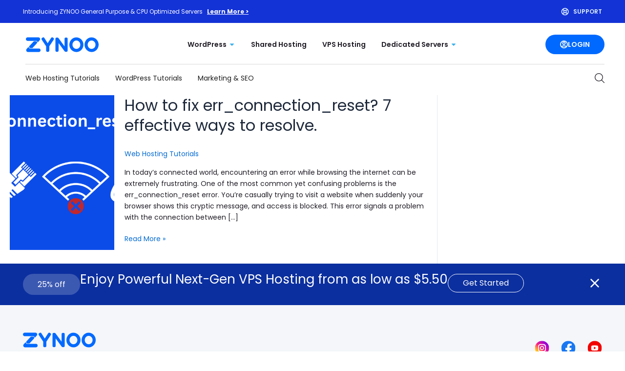

--- FILE ---
content_type: text/css
request_url: https://zynoo.com/blog/wp-content/uploads/elementor/css/post-656.css?ver=1768959872
body_size: -150
content:
.elementor-kit-656{--e-global-color-primary:#0069FF;--e-global-color-secondary:#0069FF;--e-global-color-text:#1D1D1D;--e-global-color-accent:#0069FF;--e-global-typography-primary-font-family:"Poppins";--e-global-typography-primary-font-weight:400;--e-global-typography-secondary-font-family:"Poppins";--e-global-typography-secondary-font-weight:600;--e-global-typography-text-font-family:"Poppins";--e-global-typography-text-font-size:14px;--e-global-typography-text-font-weight:400;--e-global-typography-accent-font-family:"Poppins";--e-global-typography-accent-font-weight:500;color:#1F1B24;font-family:"Poppins", Sans-serif;font-size:14px;font-weight:400;}.elementor-kit-656 button,.elementor-kit-656 input[type="button"],.elementor-kit-656 input[type="submit"],.elementor-kit-656 .elementor-button{background-color:var( --e-global-color-accent );font-family:"Poppins", Sans-serif;font-size:14px;font-weight:600;color:#FFFFFF;border-radius:50px 50px 50px 50px;padding:10px 30px 10px 30px;}.elementor-kit-656 e-page-transition{background-color:#FFBC7D;}.elementor-kit-656 p{margin-block-end:0px;}.elementor-kit-656 h1{color:var( --e-global-color-secondary );font-family:"Poppins", Sans-serif;font-size:32px;font-weight:700;}.elementor-kit-656 h2{color:var( --e-global-color-text );font-family:"Poppins", Sans-serif;font-size:32px;font-weight:500;}.elementor-kit-656 h3{color:var( --e-global-color-secondary );font-family:"Poppins", Sans-serif;font-size:22px;font-weight:600;}.elementor-section.elementor-section-boxed > .elementor-container{max-width:1186px;}.e-con{--container-max-width:1186px;--container-default-padding-top:0px;--container-default-padding-right:0px;--container-default-padding-bottom:0px;--container-default-padding-left:0px;}.elementor-widget:not(:last-child){margin-block-end:0px;}.elementor-element{--widgets-spacing:0px 0px;--widgets-spacing-row:0px;--widgets-spacing-column:0px;}{}h1.entry-title{display:var(--page-title-display);}@media(max-width:1024px){.elementor-section.elementor-section-boxed > .elementor-container{max-width:1024px;}.e-con{--container-max-width:1024px;}}@media(max-width:767px){.elementor-section.elementor-section-boxed > .elementor-container{max-width:767px;}.e-con{--container-max-width:767px;}}

--- FILE ---
content_type: text/css
request_url: https://zynoo.com/blog/wp-content/uploads/elementor/css/post-792.css?ver=1768959872
body_size: 1443
content:
.elementor-792 .elementor-element.elementor-element-f061281{--display:flex;--flex-direction:row;--container-widget-width:initial;--container-widget-height:100%;--container-widget-flex-grow:1;--container-widget-align-self:stretch;--flex-wrap-mobile:wrap;--justify-content:space-between;--padding-top:12px;--padding-bottom:12px;--padding-left:16px;--padding-right:16px;}.elementor-792 .elementor-element.elementor-element-f061281:not(.elementor-motion-effects-element-type-background), .elementor-792 .elementor-element.elementor-element-f061281 > .elementor-motion-effects-container > .elementor-motion-effects-layer{background-color:#1433D6;}.elementor-792 .elementor-element.elementor-element-008a210{font-size:12px;color:#FFFFFF;}.elementor-792 .elementor-element.elementor-element-008a210 a{color:#FFFFFF;}.elementor-792 .elementor-element.elementor-element-ae19464 .elementor-icon-list-icon i{transition:color 0.3s;}.elementor-792 .elementor-element.elementor-element-ae19464 .elementor-icon-list-icon svg{transition:fill 0.3s;}.elementor-792 .elementor-element.elementor-element-ae19464{--e-icon-list-icon-size:16px;--icon-vertical-offset:0px;}.elementor-792 .elementor-element.elementor-element-ae19464 .elementor-icon-list-item > .elementor-icon-list-text, .elementor-792 .elementor-element.elementor-element-ae19464 .elementor-icon-list-item > a{font-family:"Poppins", Sans-serif;font-size:12px;font-weight:600;text-transform:uppercase;}.elementor-792 .elementor-element.elementor-element-ae19464 .elementor-icon-list-text{color:#E0F2FC;transition:color 0.3s;}.elementor-792 .elementor-element.elementor-element-6939cdf{--display:flex;--flex-direction:row;--container-widget-width:calc( ( 1 - var( --container-widget-flex-grow ) ) * 100% );--container-widget-height:100%;--container-widget-flex-grow:1;--container-widget-align-self:stretch;--flex-wrap-mobile:wrap;--justify-content:space-between;--align-items:center;--flex-wrap:wrap;--padding-top:24px;--padding-bottom:24px;--padding-left:26px;--padding-right:16px;}.elementor-792 .elementor-element.elementor-element-ef80a59{width:var( --container-widget-width, 150px );max-width:150px;--container-widget-width:150px;--container-widget-flex-grow:0;}.elementor-792 .elementor-element.elementor-element-ef80a59 img{width:100%;max-width:100%;}.elementor-792 .elementor-element.elementor-element-f07b48f{z-index:4;--e-nav-menu-horizontal-menu-item-margin:calc( 32px / 2 );}.elementor-792 .elementor-element.elementor-element-f07b48f .elementor-nav-menu .elementor-item{font-size:14px;font-weight:600;}.elementor-792 .elementor-element.elementor-element-f07b48f .elementor-nav-menu--main .elementor-item{color:#1F1B24;fill:#1F1B24;padding-left:0px;padding-right:0px;padding-top:0px;padding-bottom:0px;}.elementor-792 .elementor-element.elementor-element-f07b48f .elementor-nav-menu--main:not(.elementor-nav-menu--layout-horizontal) .elementor-nav-menu > li:not(:last-child){margin-bottom:32px;}.elementor-792 .elementor-element.elementor-element-f07b48f .elementor-nav-menu--dropdown a, .elementor-792 .elementor-element.elementor-element-f07b48f .elementor-menu-toggle{color:var( --e-global-color-text );fill:var( --e-global-color-text );}.elementor-792 .elementor-element.elementor-element-f07b48f .elementor-nav-menu--dropdown{background-color:#FFFFFF;border-radius:4px 4px 4px 4px;}.elementor-792 .elementor-element.elementor-element-f07b48f .elementor-nav-menu--dropdown a:hover,
					.elementor-792 .elementor-element.elementor-element-f07b48f .elementor-nav-menu--dropdown a:focus,
					.elementor-792 .elementor-element.elementor-element-f07b48f .elementor-nav-menu--dropdown a.elementor-item-active,
					.elementor-792 .elementor-element.elementor-element-f07b48f .elementor-nav-menu--dropdown a.highlighted,
					.elementor-792 .elementor-element.elementor-element-f07b48f .elementor-menu-toggle:hover,
					.elementor-792 .elementor-element.elementor-element-f07b48f .elementor-menu-toggle:focus{color:var( --e-global-color-primary );}.elementor-792 .elementor-element.elementor-element-f07b48f .elementor-nav-menu--dropdown a:hover,
					.elementor-792 .elementor-element.elementor-element-f07b48f .elementor-nav-menu--dropdown a:focus,
					.elementor-792 .elementor-element.elementor-element-f07b48f .elementor-nav-menu--dropdown a.elementor-item-active,
					.elementor-792 .elementor-element.elementor-element-f07b48f .elementor-nav-menu--dropdown a.highlighted{background-color:#FFFFFF;}.elementor-792 .elementor-element.elementor-element-f07b48f .elementor-nav-menu--dropdown a.elementor-item-active{color:var( --e-global-color-primary );background-color:#FFFFFF;}.elementor-792 .elementor-element.elementor-element-f07b48f .elementor-nav-menu--dropdown .elementor-item, .elementor-792 .elementor-element.elementor-element-f07b48f .elementor-nav-menu--dropdown  .elementor-sub-item{font-weight:600;}.elementor-792 .elementor-element.elementor-element-f07b48f .elementor-nav-menu--dropdown li:first-child a{border-top-left-radius:4px;border-top-right-radius:4px;}.elementor-792 .elementor-element.elementor-element-f07b48f .elementor-nav-menu--dropdown li:last-child a{border-bottom-right-radius:4px;border-bottom-left-radius:4px;}.elementor-792 .elementor-element.elementor-element-f07b48f .elementor-nav-menu--main .elementor-nav-menu--dropdown, .elementor-792 .elementor-element.elementor-element-f07b48f .elementor-nav-menu__container.elementor-nav-menu--dropdown{box-shadow:0px 0px 10px 0px rgba(0, 0, 0, 0.11);}.elementor-792 .elementor-element.elementor-element-f07b48f .elementor-nav-menu--main > .elementor-nav-menu > li > .elementor-nav-menu--dropdown, .elementor-792 .elementor-element.elementor-element-f07b48f .elementor-nav-menu__container.elementor-nav-menu--dropdown{margin-top:10px !important;}.elementor-792 .elementor-element.elementor-element-0528b9f .elementor-button-content-wrapper{flex-direction:row;}.elementor-792 .elementor-element.elementor-element-0528b9f .elementor-button .elementor-button-content-wrapper{gap:12px;}.elementor-792 .elementor-element.elementor-element-0528b9f .elementor-button{padding:12px 30px 12px 30px;}.elementor-792 .elementor-element.elementor-element-b73170e{--divider-border-style:solid;--divider-color:#1F1B242B;--divider-border-width:1px;width:100%;max-width:100%;}.elementor-792 .elementor-element.elementor-element-b73170e > .elementor-widget-container{padding:20px 0px 16px 0px;}.elementor-792 .elementor-element.elementor-element-b73170e .elementor-divider-separator{width:100%;}.elementor-792 .elementor-element.elementor-element-b73170e .elementor-divider{padding-block-start:0px;padding-block-end:0px;}.elementor-792 .elementor-element.elementor-element-4f0997c .elementor-nav-menu .elementor-item{font-size:14px;}.elementor-792 .elementor-element.elementor-element-4f0997c .elementor-nav-menu--main .elementor-item{color:var( --e-global-color-text );fill:var( --e-global-color-text );padding-left:0px;padding-right:0px;padding-top:0px;padding-bottom:0px;}.elementor-792 .elementor-element.elementor-element-4f0997c{--e-nav-menu-horizontal-menu-item-margin:calc( 32px / 2 );}.elementor-792 .elementor-element.elementor-element-4f0997c .elementor-nav-menu--main:not(.elementor-nav-menu--layout-horizontal) .elementor-nav-menu > li:not(:last-child){margin-bottom:32px;}.elementor-792 .elementor-element.elementor-element-80587d4{width:auto;max-width:auto;}.elementor-792 .elementor-element.elementor-element-dbbf5f4 .e-search-submit{background-color:#0069FF;}.elementor-792 .elementor-element.elementor-element-957623d{width:var( --container-widget-width, 20px );max-width:20px;--container-widget-width:20px;--container-widget-flex-grow:0;}.elementor-792 .elementor-element.elementor-element-957623d img{width:100%;}.elementor-792 .elementor-element.elementor-element-6bdf6bb{--display:flex;--flex-direction:row;--container-widget-width:calc( ( 1 - var( --container-widget-flex-grow ) ) * 100% );--container-widget-height:100%;--container-widget-flex-grow:1;--container-widget-align-self:stretch;--flex-wrap-mobile:wrap;--justify-content:space-between;--align-items:center;--flex-wrap:wrap;--padding-top:24px;--padding-bottom:24px;--padding-left:26px;--padding-right:16px;}.elementor-792 .elementor-element.elementor-element-f2f2e6e{width:var( --container-widget-width, 150px );max-width:150px;--container-widget-width:150px;--container-widget-flex-grow:0;}.elementor-792 .elementor-element.elementor-element-f2f2e6e img{width:100%;max-width:100%;}.elementor-792 .elementor-element.elementor-element-ab654d0{--display:flex;}.elementor-792 .elementor-element.elementor-element-1285a12{width:var( --container-widget-width, 20px );max-width:20px;--container-widget-width:20px;--container-widget-flex-grow:0;}.elementor-792 .elementor-element.elementor-element-1285a12 img{width:100%;}.elementor-792 .elementor-element.elementor-element-2b036e1 .elementor-menu-toggle{margin:0 auto;background-color:#02010100;}.elementor-792 .elementor-element.elementor-element-2b036e1 .elementor-nav-menu--dropdown a:hover,
					.elementor-792 .elementor-element.elementor-element-2b036e1 .elementor-nav-menu--dropdown a:focus,
					.elementor-792 .elementor-element.elementor-element-2b036e1 .elementor-nav-menu--dropdown a.elementor-item-active,
					.elementor-792 .elementor-element.elementor-element-2b036e1 .elementor-nav-menu--dropdown a.highlighted,
					.elementor-792 .elementor-element.elementor-element-2b036e1 .elementor-menu-toggle:hover,
					.elementor-792 .elementor-element.elementor-element-2b036e1 .elementor-menu-toggle:focus{color:var( --e-global-color-secondary );}.elementor-792 .elementor-element.elementor-element-2b036e1 .elementor-nav-menu--dropdown a:hover,
					.elementor-792 .elementor-element.elementor-element-2b036e1 .elementor-nav-menu--dropdown a:focus,
					.elementor-792 .elementor-element.elementor-element-2b036e1 .elementor-nav-menu--dropdown a.elementor-item-active,
					.elementor-792 .elementor-element.elementor-element-2b036e1 .elementor-nav-menu--dropdown a.highlighted{background-color:#02010100;}.elementor-792 .elementor-element.elementor-element-2b036e1 .elementor-nav-menu--dropdown a.elementor-item-active{color:var( --e-global-color-primary );background-color:#02010100;}.elementor-792 .elementor-element.elementor-element-2b036e1 .elementor-nav-menu--main .elementor-nav-menu--dropdown, .elementor-792 .elementor-element.elementor-element-2b036e1 .elementor-nav-menu__container.elementor-nav-menu--dropdown{box-shadow:0px 5px 10px 0px rgba(0, 0, 0, 0.17);}.elementor-792 .elementor-element.elementor-element-2b036e1 div.elementor-menu-toggle{color:#1433D6;}.elementor-792 .elementor-element.elementor-element-2b036e1 div.elementor-menu-toggle svg{fill:#1433D6;}.elementor-792 .elementor-element.elementor-element-59c57e8{--divider-border-style:solid;--divider-color:#1F1B242B;--divider-border-width:1px;width:100%;max-width:100%;}.elementor-792 .elementor-element.elementor-element-59c57e8 > .elementor-widget-container{padding:20px 0px 16px 0px;}.elementor-792 .elementor-element.elementor-element-59c57e8 .elementor-divider-separator{width:100%;}.elementor-792 .elementor-element.elementor-element-59c57e8 .elementor-divider{padding-block-start:0px;padding-block-end:0px;}.elementor-792 .elementor-element.elementor-element-76d0cb1{width:auto;max-width:auto;}.elementor-792 .elementor-element.elementor-element-0a6499b .e-search-submit{background-color:#0069FF;}.elementor-theme-builder-content-area{height:400px;}.elementor-location-header:before, .elementor-location-footer:before{content:"";display:table;clear:both;}@media(max-width:880px) and (min-width:768px){.elementor-792 .elementor-element.elementor-element-ab654d0{--width:50%;}}@media(max-width:880px){.elementor-792 .elementor-element.elementor-element-957623d{width:100%;max-width:100%;text-align:end;}.elementor-792 .elementor-element.elementor-element-957623d img{width:100%;max-width:18px;}.elementor-792 .elementor-element.elementor-element-ab654d0{--flex-direction:row;--container-widget-width:calc( ( 1 - var( --container-widget-flex-grow ) ) * 100% );--container-widget-height:100%;--container-widget-flex-grow:1;--container-widget-align-self:stretch;--flex-wrap-mobile:wrap;--align-items:center;--gap:0px 10px;--row-gap:0px;--column-gap:10px;}.elementor-792 .elementor-element.elementor-element-1285a12{width:100%;max-width:100%;text-align:end;}.elementor-792 .elementor-element.elementor-element-1285a12 img{width:100%;max-width:18px;}.elementor-792 .elementor-element.elementor-element-2b036e1 .elementor-nav-menu--dropdown .elementor-item, .elementor-792 .elementor-element.elementor-element-2b036e1 .elementor-nav-menu--dropdown  .elementor-sub-item{font-size:14px;}.elementor-792 .elementor-element.elementor-element-2b036e1 .elementor-nav-menu--dropdown a{padding-top:14px;padding-bottom:14px;}.elementor-792 .elementor-element.elementor-element-2b036e1{--nav-menu-icon-size:28px;}}@media(max-width:767px){.elementor-792 .elementor-element.elementor-element-008a210{text-align:center;}.elementor-792 .elementor-element.elementor-element-ae19464{width:100%;max-width:100%;}.elementor-792 .elementor-element.elementor-element-6939cdf{--padding-top:20px;--padding-bottom:20px;--padding-left:16px;--padding-right:16px;}.elementor-792 .elementor-element.elementor-element-ef80a59{--container-widget-width:124px;--container-widget-flex-grow:0;width:var( --container-widget-width, 124px );max-width:124px;}.elementor-792 .elementor-element.elementor-element-b73170e > .elementor-widget-container{padding:14px 0px 12px 0px;}.elementor-792 .elementor-element.elementor-element-6bdf6bb{--padding-top:20px;--padding-bottom:20px;--padding-left:16px;--padding-right:16px;}.elementor-792 .elementor-element.elementor-element-f2f2e6e{--container-widget-width:124px;--container-widget-flex-grow:0;width:var( --container-widget-width, 124px );max-width:124px;}.elementor-792 .elementor-element.elementor-element-ab654d0{--width:50%;--justify-content:flex-end;--align-items:center;--container-widget-width:calc( ( 1 - var( --container-widget-flex-grow ) ) * 100% );}.elementor-792 .elementor-element.elementor-element-1285a12{width:auto;max-width:auto;}.elementor-792 .elementor-element.elementor-element-2b036e1 > .elementor-widget-container{margin:0px -10px 0px 0px;}.elementor-792 .elementor-element.elementor-element-2b036e1 .elementor-nav-menu--main > .elementor-nav-menu > li > .elementor-nav-menu--dropdown, .elementor-792 .elementor-element.elementor-element-2b036e1 .elementor-nav-menu__container.elementor-nav-menu--dropdown{margin-top:8px !important;}.elementor-792 .elementor-element.elementor-element-59c57e8 > .elementor-widget-container{padding:14px 0px 12px 0px;}}/* Start custom CSS for text-editor, class: .elementor-element-008a210 */.header-learn-more a{
    font-weight: 600 !important;
}/* End custom CSS */
/* Start custom CSS for nav-menu, class: .elementor-element-f07b48f */.header-main-menu span.sub-arrow path {
    fill: #39B1ED !important;
}

.header-main-menu span.sub-arrow {
    padding-left: 4px !important;
}/* End custom CSS */
/* Start custom CSS for button, class: .elementor-element-0528b9f */.header-login-btn span.elementor-button-icon svg {
    width: 16px !important;
    height: 16px !important;
}

.header-login-btn  span.elementor-button-content-wrapper {
    display: flex;
    align-items: center !important;
}/* End custom CSS */
/* Start custom CSS for search, class: .elementor-element-dbbf5f4 */.searchbar {
    position: absolute;
    width: 100%;
    top: 130px;
    z-index: 99;
    padding: 0px;
    /* left: 0; */
    background: WHITE;
    display: none;
    MAX-WIDTH: 100% !important;
}

.e-con-inner {
    position: relative;
}

.serach-active {
    display: block !important;
}
.searchbar input {
    background: transparent;
}


@media only screen and (max-width:767px){
    .searchbar {
        left: unset;
        background: #101010;
        display: none;
        right: 0px;
            width: 100%;
        top: 71px;
    }
}/* End custom CSS */
/* Start custom CSS for nav-menu, class: .elementor-element-2b036e1 */li.menu-item.menu-item-type-custom.menu-item-object-custom.menu-item-1122 a {
    background: #0069FF !important;
    color: white !important;
    border-radius: 50px !important;
    justify-content: center;
    gap: 10px !important;
    margin: 14px;
}/* End custom CSS */
/* Start custom CSS for search, class: .elementor-element-0a6499b */.searchbar {
    position: absolute;
    width: 100%;
    top: 130px;
    z-index: 99;
    padding: 0px;
    /* left: 0; */
    background: WHITE;
    display: none;
    MAX-WIDTH: 100% !important;
}

.e-con-inner {
    position: relative;
}

.serach-active {
    display: block !important;
}
.searchbar input {
    background: transparent;
}


@media only screen and (max-width:767px){
    .searchbar {
        left: unset;
        display: none;
        right: 0px;
            width: 100%;
        top: 71px;
    }
}/* End custom CSS */

--- FILE ---
content_type: text/css
request_url: https://zynoo.com/blog/wp-content/uploads/elementor/css/post-833.css?ver=1768959872
body_size: 558
content:
.elementor-833 .elementor-element.elementor-element-0b7642a{--display:flex;--flex-direction:row;--container-widget-width:initial;--container-widget-height:100%;--container-widget-flex-grow:1;--container-widget-align-self:stretch;--flex-wrap-mobile:wrap;--justify-content:center;--gap:0px 25px;--row-gap:0px;--column-gap:25px;--padding-top:21px;--padding-bottom:21px;--padding-left:015px;--padding-right:015px;--z-index:999;}.elementor-833 .elementor-element.elementor-element-0b7642a:not(.elementor-motion-effects-element-type-background), .elementor-833 .elementor-element.elementor-element-0b7642a > .elementor-motion-effects-container > .elementor-motion-effects-layer{background-color:#0B2F9F;}.elementor-833 .elementor-element.elementor-element-8f36759 > .elementor-widget-container{background-color:#FFFFFF33;padding:10px 30px 10px 30px;border-radius:50px 50px 50px 50px;}.elementor-833 .elementor-element.elementor-element-8f36759{font-family:"Poppins", Sans-serif;font-size:16px;font-weight:400;color:#FFFFFF;}.elementor-833 .elementor-element.elementor-element-fa0c78f{font-family:"Poppins", Sans-serif;font-size:26px;font-weight:400;color:#FFFFFF;}.elementor-833 .elementor-element.elementor-element-43547d0 > .elementor-widget-container{background-color:#FFFFFF33;padding:10px 30px 10px 30px;border-radius:50px 50px 50px 50px;}.elementor-833 .elementor-element.elementor-element-43547d0{font-family:"Poppins", Sans-serif;font-size:16px;font-weight:400;color:#FFFFFF;}.elementor-833 .elementor-element.elementor-element-b4a7d98 > .elementor-widget-container{background-color:#0B2F9F;}body:not(.rtl) .elementor-833 .elementor-element.elementor-element-b4a7d98{right:-103px;}body.rtl .elementor-833 .elementor-element.elementor-element-b4a7d98{left:-103px;}.elementor-833 .elementor-element.elementor-element-b4a7d98{top:25px;z-index:2;}.elementor-833 .elementor-element.elementor-element-b4a7d98 .elementor-icon-wrapper{text-align:center;}.elementor-833 .elementor-element.elementor-element-b4a7d98 .elementor-icon{font-size:30px;}.elementor-833 .elementor-element.elementor-element-b4a7d98 .elementor-icon svg{height:30px;}.elementor-833 .elementor-element.elementor-element-fec8df6 .elementor-button{background-color:#02010100;font-family:"Poppins", Sans-serif;font-size:16px;font-weight:400;text-transform:capitalize;fill:#FFFFFF;color:#FFFFFF;border-style:solid;border-width:1px 1px 1px 1px;border-color:#FFFFFF;border-radius:50px 50px 50px 50px;padding:10px 30px 10px 30px;}.elementor-833 .elementor-element.elementor-element-453c003{--display:flex;--flex-direction:row;--container-widget-width:calc( ( 1 - var( --container-widget-flex-grow ) ) * 100% );--container-widget-height:100%;--container-widget-flex-grow:1;--container-widget-align-self:stretch;--flex-wrap-mobile:wrap;--justify-content:space-between;--align-items:center;--padding-top:56px;--padding-bottom:56px;--padding-left:16px;--padding-right:16px;}.elementor-833 .elementor-element.elementor-element-453c003:not(.elementor-motion-effects-element-type-background), .elementor-833 .elementor-element.elementor-element-453c003 > .elementor-motion-effects-container > .elementor-motion-effects-layer{background-color:#F4F6F9;}.elementor-833 .elementor-element.elementor-element-2436f6f{width:auto;max-width:auto;}.elementor-833 .elementor-element.elementor-element-2436f6f .elementor-image-box-wrapper{text-align:start;}.elementor-833 .elementor-element.elementor-element-2436f6f.elementor-position-right .elementor-image-box-img{margin-left:10px;}.elementor-833 .elementor-element.elementor-element-2436f6f.elementor-position-left .elementor-image-box-img{margin-right:10px;}.elementor-833 .elementor-element.elementor-element-2436f6f.elementor-position-top .elementor-image-box-img{margin-bottom:10px;}.elementor-833 .elementor-element.elementor-element-2436f6f .elementor-image-box-title{margin-bottom:0px;}.elementor-833 .elementor-element.elementor-element-2436f6f .elementor-image-box-wrapper .elementor-image-box-img{width:152px;}.elementor-833 .elementor-element.elementor-element-2436f6f .elementor-image-box-img img{transition-duration:0.3s;}.elementor-833 .elementor-element.elementor-element-2436f6f .elementor-image-box-description{font-size:12px;color:#7C7C7C;}.elementor-833 .elementor-element.elementor-element-b963ef5{--grid-template-columns:repeat(0, auto);--icon-size:30px;--grid-column-gap:20px;--grid-row-gap:0px;}.elementor-833 .elementor-element.elementor-element-b963ef5 .elementor-widget-container{text-align:center;}.elementor-833 .elementor-element.elementor-element-b963ef5 .elementor-social-icon{background-color:#02010100;--icon-padding:0em;}.elementor-833 .elementor-element.elementor-element-b963ef5 .elementor-social-icon i{color:#02010100;}.elementor-833 .elementor-element.elementor-element-b963ef5 .elementor-social-icon svg{fill:#02010100;}.elementor-theme-builder-content-area{height:400px;}.elementor-location-header:before, .elementor-location-footer:before{content:"";display:table;clear:both;}@media(max-width:1366px){.elementor-833 .elementor-element.elementor-element-0b7642a{--justify-content:flex-start;}body:not(.rtl) .elementor-833 .elementor-element.elementor-element-b4a7d98{right:0px;}body.rtl .elementor-833 .elementor-element.elementor-element-b4a7d98{left:0px;}}@media(max-width:1200px){.elementor-833 .elementor-element.elementor-element-0b7642a{--align-items:center;--container-widget-width:calc( ( 1 - var( --container-widget-flex-grow ) ) * 100% );}.elementor-833 .elementor-element.elementor-element-fa0c78f{font-size:20px;}}@media(max-width:1024px){.elementor-833 .elementor-element.elementor-element-fa0c78f{font-size:16px;}.elementor-833 .elementor-element.elementor-element-453c003{--padding-top:40px;--padding-bottom:40px;--padding-left:16px;--padding-right:16px;}}@media(max-width:880px){.elementor-833 .elementor-element.elementor-element-0b7642a{--gap:0px 10px;--row-gap:0px;--column-gap:10px;}.elementor-833 .elementor-element.elementor-element-fa0c78f{font-size:14px;}}@media(max-width:767px){.elementor-833 .elementor-element.elementor-element-0b7642a{--justify-content:center;--gap:10px 10px;--row-gap:10px;--column-gap:10px;--padding-top:10px;--padding-bottom:10px;--padding-left:16px;--padding-right:16px;}.elementor-833 .elementor-element.elementor-element-8f36759{width:auto;max-width:auto;font-size:12px;}.elementor-833 .elementor-element.elementor-element-fa0c78f{width:100%;max-width:100%;text-align:center;font-size:12px;}.elementor-833 .elementor-element.elementor-element-43547d0{width:auto;max-width:auto;font-size:12px;}.elementor-833 .elementor-element.elementor-element-b4a7d98{width:initial;max-width:initial;top:-18px;}.elementor-833 .elementor-element.elementor-element-b4a7d98 > .elementor-widget-container{padding:4px 4px 0px 4px;border-radius:20px 20px 20px 20px;}body:not(.rtl) .elementor-833 .elementor-element.elementor-element-b4a7d98{right:0px;}body.rtl .elementor-833 .elementor-element.elementor-element-b4a7d98{left:0px;}.elementor-833 .elementor-element.elementor-element-b4a7d98 .elementor-icon{font-size:20px;}.elementor-833 .elementor-element.elementor-element-b4a7d98 .elementor-icon svg{height:20px;}.elementor-833 .elementor-element.elementor-element-fec8df6 .elementor-button{font-size:12px;padding:10px 16px 10px 16px;}.elementor-833 .elementor-element.elementor-element-2436f6f{width:100%;max-width:100%;}.elementor-833 .elementor-element.elementor-element-2436f6f > .elementor-widget-container{padding:0px 0px 30px 0px;}.elementor-833 .elementor-element.elementor-element-2436f6f .elementor-image-box-img{margin-bottom:10px;}}/* Start custom CSS for html, class: .elementor-element-cac3fc4 */.active-section {
    DISPLAY: NONE;
}/* End custom CSS */

--- FILE ---
content_type: image/svg+xml
request_url: https://zynoo.com/blog/wp-content/uploads/2025/08/fi_54481-1.svg
body_size: -225
content:
<svg xmlns="http://www.w3.org/2000/svg" width="20" height="20" viewBox="0 0 20 20" fill="none"><g clip-path="url(#clip0_2_792)"><path d="M19.8107 18.9119L14.647 13.8308C15.9992 12.3616 16.8301 10.4187 16.8301 8.28068C16.8294 3.7071 13.0623 0 8.41496 0C3.76762 0 0.000488281 3.7071 0.000488281 8.28068C0.000488281 12.8543 3.76762 16.5614 8.41496 16.5614C10.4229 16.5614 12.2646 15.8668 13.7112 14.7122L18.8949 19.8134C19.1475 20.0622 19.5576 20.0622 19.8101 19.8134C20.0633 19.5646 20.0633 19.1607 19.8107 18.9119ZM8.41496 15.2873C4.4828 15.2873 1.29517 12.1504 1.29517 8.28068C1.29517 4.41101 4.4828 1.27403 8.41496 1.27403C12.3471 1.27403 15.5347 4.41101 15.5347 8.28068C15.5347 12.1504 12.3471 15.2873 8.41496 15.2873Z" fill="#1F1B24"></path></g><defs><clipPath id="clip0_2_792"><rect width="20" height="20" fill="white"></rect></clipPath></defs></svg>

--- FILE ---
content_type: image/svg+xml
request_url: https://zynoo.com/blog/wp-content/uploads/2025/08/Group-1171276133.svg
body_size: 1965
content:
<svg xmlns="http://www.w3.org/2000/svg" width="149" height="31" viewBox="0 0 149 31" fill="none"><path d="M134.777 30.5324C132.769 30.5324 130.872 30.1559 129.088 29.403C127.331 28.6221 125.783 27.5623 124.444 26.2237C123.133 24.8571 122.088 23.2814 121.307 21.4966C120.554 19.7117 120.177 17.7874 120.177 15.7236C120.177 13.632 120.54 11.6798 121.265 9.86706C122.018 8.02642 123.036 6.40889 124.319 5.01446C125.629 3.62004 127.149 2.53239 128.878 1.75151C130.608 0.970632 132.462 0.580193 134.442 0.580193C136.45 0.580193 138.333 0.970632 140.09 1.75151C141.874 2.5045 143.422 3.56426 144.733 4.9308C146.044 6.29733 147.076 7.88698 147.829 9.69973C148.61 11.5125 149 13.4786 149 15.5981C149 17.634 148.624 19.5583 147.871 21.3711C147.145 23.1559 146.127 24.7456 144.817 26.14C143.506 27.5065 141.986 28.5802 140.257 29.3611C138.556 30.142 136.729 30.5324 134.777 30.5324ZM134.568 24.1739C135.683 24.1739 136.729 23.9508 137.705 23.5045C138.681 23.0583 139.532 22.4587 140.257 21.7057C141.01 20.9249 141.582 20.0185 141.972 18.9866C142.39 17.9268 142.6 16.7834 142.6 15.5563C142.6 14.385 142.39 13.2834 141.972 12.2515C141.554 11.1918 140.968 10.2714 140.215 9.49057C139.49 8.6818 138.639 8.05431 137.663 7.60809C136.715 7.16188 135.683 6.93877 134.568 6.93877C133.48 6.93877 132.448 7.16188 131.472 7.60809C130.524 8.05431 129.673 8.6818 128.92 9.49057C128.195 10.2714 127.61 11.1918 127.163 12.2515C126.745 13.2834 126.536 14.3989 126.536 15.5981C126.536 16.7695 126.745 17.885 127.163 18.9448C127.61 19.9766 128.195 20.883 128.92 21.6639C129.673 22.4448 130.524 23.0583 131.472 23.5045C132.42 23.9508 133.452 24.1739 134.568 24.1739Z" fill="#0069FF"></path><path d="M103.628 30.5324C101.62 30.5324 99.7237 30.1559 97.9389 29.403C96.1819 28.6221 94.6341 27.5623 93.2954 26.2237C91.9847 24.8571 90.9389 23.2814 90.158 21.4966C89.405 19.7117 89.0285 17.7874 89.0285 15.7236C89.0285 13.632 89.3911 11.6798 90.1162 9.86706C90.8691 8.02642 91.8871 6.40889 93.1699 5.01446C94.4807 3.62004 96.0006 2.53239 97.7297 1.75151C99.4588 0.970632 101.313 0.580193 103.293 0.580193C105.301 0.580193 107.184 0.970632 108.941 1.75151C110.726 2.5045 112.274 3.56426 113.584 4.9308C114.895 6.29733 115.927 7.88698 116.68 9.69973C117.461 11.5125 117.851 13.4786 117.851 15.5981C117.851 17.634 117.475 19.5583 116.722 21.3711C115.997 23.1559 114.979 24.7456 113.668 26.14C112.357 27.5065 110.837 28.5802 109.108 29.3611C107.407 30.142 105.58 30.5324 103.628 30.5324ZM103.419 24.1739C104.535 24.1739 105.58 23.9508 106.556 23.5045C107.533 23.0583 108.383 22.4587 109.108 21.7057C109.861 20.9249 110.433 20.0185 110.823 18.9866C111.242 17.9268 111.451 16.7834 111.451 15.5563C111.451 14.385 111.242 13.2834 110.823 12.2515C110.405 11.1918 109.819 10.2714 109.066 9.49057C108.341 8.6818 107.491 8.05431 106.515 7.60809C105.566 7.16188 104.535 6.93877 103.419 6.93877C102.331 6.93877 101.299 7.16188 100.323 7.60809C99.3751 8.05431 98.5245 8.6818 97.7716 9.49057C97.0464 10.2714 96.4608 11.1918 96.0146 12.2515C95.5962 13.2834 95.3871 14.3989 95.3871 15.5981C95.3871 16.7695 95.5962 17.885 96.0146 18.9448C96.4608 19.9766 97.0464 20.883 97.7716 21.6639C98.5245 22.4448 99.3751 23.0583 100.323 23.5045C101.272 23.9508 102.303 24.1739 103.419 24.1739Z" fill="#0069FF"></path><path d="M63.6938 30.1141C62.7177 30.1141 62.0065 29.9607 61.5603 29.6539C61.1141 29.3472 60.8352 28.9567 60.7237 28.4826C60.6121 27.9806 60.5563 27.4508 60.5563 26.893V3.9268C60.5563 3.39692 60.6121 2.90888 60.7237 2.46266C60.8352 2.01644 61.1141 1.65389 61.5603 1.37501C62.0344 1.06823 62.7874 0.914848 63.8193 0.914848C64.8233 0.914848 65.5205 1.04035 65.9109 1.29134C66.3014 1.51445 66.65 1.83517 66.9567 2.2535L79.1719 19.0284V3.9268C79.1719 3.39692 79.2277 2.90888 79.3392 2.46266C79.4787 2.01644 79.7715 1.65389 80.2177 1.37501C80.6639 1.06823 81.389 0.914848 82.393 0.914848C83.4249 0.914848 84.15 1.06823 84.5683 1.37501C85.0146 1.68178 85.2795 2.08616 85.3632 2.58816C85.4747 3.06226 85.5305 3.56425 85.5305 4.09414V26.9348C85.5305 27.4647 85.4747 27.9806 85.3632 28.4826C85.2516 28.9567 84.9727 29.3472 84.5265 29.6539C84.0803 29.9607 83.3412 30.1141 82.3094 30.1141C81.5285 30.1141 80.9149 30.0444 80.4687 29.9049C80.0504 29.7655 79.6878 29.5006 79.3811 29.1101L66.9149 12.2097V26.9348C66.9149 27.4647 66.8591 27.9806 66.7476 28.4826C66.636 28.9567 66.3571 29.3472 65.9109 29.6539C65.4647 29.9607 64.7257 30.1141 63.6938 30.1141Z" fill="#0069FF"></path><path d="M55.8422 1.33318C56.8462 2.03039 57.39 2.69971 57.4737 3.34115C57.5853 3.9547 57.3482 4.70768 56.7625 5.60012L47.9358 18.8611V27.0185C47.9358 27.5484 47.8801 28.0643 47.7685 28.5663C47.657 29.0404 47.3781 29.4308 46.9318 29.7376C46.5135 30.0444 45.7745 30.1978 44.7147 30.1978C43.6828 30.1978 42.9438 30.0444 42.4976 29.7376C42.0514 29.4308 41.7725 29.0265 41.6609 28.5245C41.5773 28.0225 41.5354 27.4926 41.5354 26.9348V18.8611L32.6669 5.60012C32.0533 4.70768 31.8163 3.94075 31.9557 3.29932C32.0952 2.65788 32.6529 2.0025 33.629 1.33318C34.3541 0.859072 34.9677 0.580186 35.4697 0.49652C35.9717 0.412856 36.4318 0.510467 36.8502 0.789351C37.2685 1.06824 37.6729 1.5284 38.0633 2.16983L44.631 12.628L51.3661 2.16983C51.8123 1.50051 52.2307 1.04035 52.6211 0.789351C53.0394 0.510467 53.4996 0.412856 54.0016 0.49652C54.5036 0.580186 55.1171 0.859072 55.8422 1.33318Z" fill="#0069FF"></path><path d="M5.70544 19.8637C5.71853 20.4137 5.82 20.9359 5.99495 21.4021C6.4168 22.5259 7.31334 23.4224 8.47964 23.4225H27.4108C28.9409 23.8457 30.0649 25.2469 30.0649 26.9116C30.0648 28.9113 28.4431 30.5324 26.4433 30.5324H4.49826C4.3095 30.5324 4.12411 30.5179 3.94315 30.4901C3.10922 30.4065 2.29756 30.0425 1.66261 29.3942C0.272401 27.9747 0.245176 25.7125 1.60116 24.2603L5.70544 19.8637ZM20.9618 8.60922C21.5187 8.60926 21.9286 8.75934 22.2243 8.98954C22.5217 9.22123 22.7372 9.56073 22.8593 9.99461C23.0457 10.6572 23.0044 11.5145 22.718 12.4185L13.3657 22.5007H8.47964C7.84023 22.5006 7.20315 21.9977 6.858 21.0784C6.61215 20.4233 6.54153 19.6045 6.74124 18.7549L16.215 8.60922H20.9618ZM25.5659 0.46756C27.5657 0.46756 29.1868 2.08867 29.1868 4.08843C29.1868 5.24675 28.6423 6.27698 27.7959 6.93978C27.7725 6.96651 27.7499 6.99412 27.7256 7.02035L23.8869 11.1567C23.914 10.6581 23.8695 10.1803 23.747 9.74471C23.5816 9.15702 23.2699 8.63581 22.7904 8.26236C22.3091 7.88761 21.6916 7.68748 20.9618 7.68744H3.22416C1.41106 7.48982 0 5.95412 0 4.08843C4.57657e-05 2.0887 1.62114 0.467606 3.62087 0.46756H25.5659Z" fill="#0069FF"></path></svg>